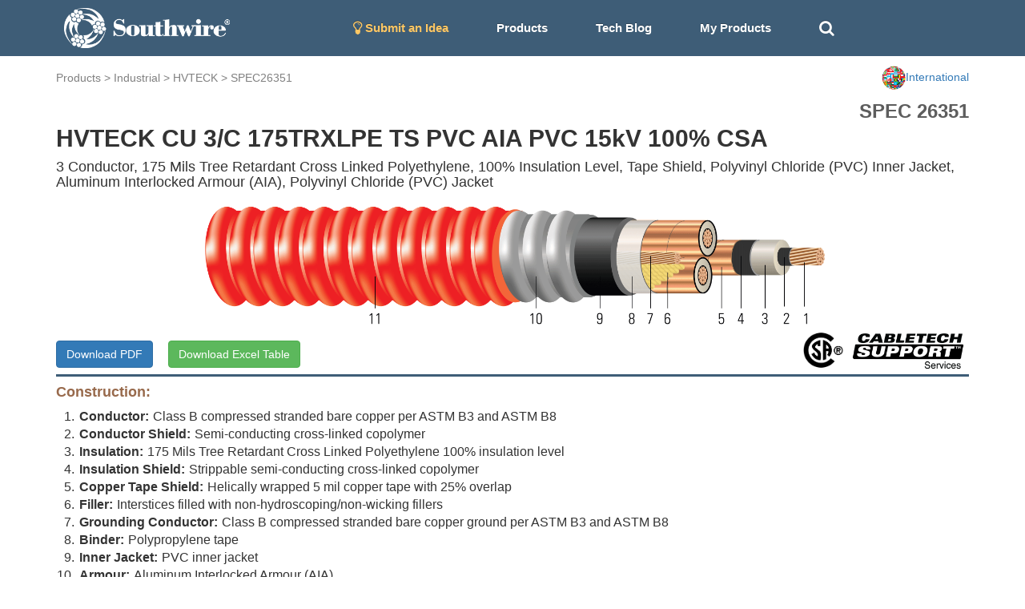

--- FILE ---
content_type: text/html; charset=utf-8
request_url: https://cabletechsupport.southwire.com/en/tile/12/cable/15065/?country=International
body_size: 6577
content:
<!DOCTYPE html><html><head><meta content="IE=edge" http-equiv="X-UA-Compatible"/><meta content="width=device-width, initial-scale=1, maximum-scale=1.0, user-scalable=no" name="viewport"/><link href="https://maxcdn.bootstrapcdn.com/font-awesome/4.2.0/css/font-awesome.min.css" rel="stylesheet"/><link href="/static/cablespec/style3.css" rel="stylesheet" type="text/css"/><link href="/static/cablespec/bootstrap.css" rel="stylesheet" type="text/css"/><link href="/static/cablespec/jquery.dataTables.min.css" rel="stylesheet" type="text/css"/><link href="/static/cablespec/images/favicon.ico" rel="shortcut icon"/><link href="/static/cablespec/images/favicon.ico" rel="apple-touch-icon"/><link href="//code.jquery.com/ui/1.12.1/themes/smoothness/jquery-ui.css" rel="stylesheet"/><script src="/static/cablespec/js/jquery-1.11.3.min.js" type="text/javascript"></script><script src="/static/cablespec/js/bootstrap.min.js" type="text/javascript"></script><script src="//code.jquery.com/ui/1.12.1/jquery-ui.js"></script><title>HVTECK SPEC 26351</title><script type="text/javascript">

      var _gaq = _gaq || [];
      _gaq.push(['_setAccount', 'UA-101071743-1']);
      _gaq.push(['_trackPageview']);
      (function() {
        var ga = document.createElement('script'); ga.type = 'text/javascript'; ga.async = true;
        ga.src = ('https:' == document.location.protocol ? 'https://ssl' : 'http://www') + '.google-analytics.com/ga.js';
        var s = document.getElementsByTagName('script')[0]; s.parentNode.insertBefore(ga, s);
      })();

    </script><script type="text/javascript">

      var _gaq = _gaq || [];
      _gaq.push(['_setAccount', 'UA-101071743-1']);
      _gaq.push(['_trackPageview']);
      (function() {
        var ga = document.createElement('script'); ga.type = 'text/javascript'; ga.async = true;
        ga.src = ('https:' == document.location.protocol ? 'https://ssl' : 'http://www') + '.google-analytics.com/ga.js';
        var s = document.getElementsByTagName('script')[0]; s.parentNode.insertBefore(ga, s);
      })();

    </script></head><body><div id="Navbar"><nav class="navbar navbar-default"><div class="container"><div class="navbar-header"><button aria-expanded="false" class="navbar-toggle collapsed" data-target="#bs-example-navbar-collapse-1" data-toggle="collapse" type="button"><span class="sr-only">Toggle navigation</span> <span class="icon-bar"></span> <span class="icon-bar"></span> <span class="icon-bar"></span></button><a class="brand-logo" href="/?country=International"><img alt="Southwire" height="50" src="/static/cablespec/images/logo.png"/></a></div><div class="collapse navbar-collapse" id="bs-example-navbar-collapse-1"><ul class="nav navbar-nav"><li><a href="/idea/?country=International" style="color: #fdc764 !important;"><i class="fa fa-lightbulb-o fa-lg"></i> Submit an Idea</a></li><li class="dropdown main-nav-drop"><a class="nav-product-button" data-toggle="dropdown" id="menu1">Products</a><ul aria-labelledby="menu1" class="dropdown-menu" role="menu" style="background-color: #3E5D77;"><li role="presentation"><a href="/industrial/?country=International" role="menuitem" style="line-height: 3;" tabindex="-1">Industrial</a></li><li role="presentation"><a href="/utility/?country=International" role="menuitem" style="line-height: 3;" tabindex="-1">Utility</a></li><li role="presentation"><a href="/commercial/?country=International" role="menuitem" style="line-height: 3;" tabindex="-1">Residential and Commercial</a></li><li role="presentation"><a href="/innovation/?country=International" role="menuitem" style="line-height: 3;" tabindex="-1">Innovation</a></li><li role="presentation"><a href="/sustainability/?country=International" role="menuitem" style="line-height: 3;" tabindex="-1">Sustainability</a></li></ul></li><li><a href="/techblog/?country=International">Tech Blog</a></li><li><a href="/cablespec/get_cart/?country=International">My Products</a></li><li><a class="remove-dash-line" href="#" id="search-toggle"><i aria-hidden="true" class="fa fa-search fa-lg"></i></a></li></ul><div class="navbar-right" data-content="Open: $4.8020 USD/lb&lt;br&gt; Close: $4.8055 USD/lb&lt;br&gt;" data-original-title="COMEX Copper 05/29/2024" data-placement="bottom" data-trigger="hover" id="pricePopoverData" rel="popover" style="padding-top: 5px; display: none;"><a href="/metaldetails/10/?country=International"><div><span style="color: #eaeaea"><strong>COMEX CU</strong></span><br/> <span style="color: #eaeaea">Close:</span><span style="color: #eaeaea">4.8055</span></div></a></div></div></div></nav></div><div class="fluid-container" id="main-search-bar" style="background-color: #eaeaea; display: none;"><div class="container"><div class="row" style="padding-top: 15px"><form action="/en/search_products/" type="get"><div class="form-group"><div class="input-group"><div class="input-group-addon no-border"><i aria-hidden="true" class="fa fa-search fa-lg"></i></div><input class="form-control no-border search_field" id="search_field" name="search_field" placeholder="Search Stock #, SPEC #, or Keywords" type="text" value=""/><a class="input-group-addon no-border" href="#" id="hide-search-bar"><i aria-hidden="true" class="fa fa-times fa-lg"></i></a></div></div></form></div></div></div><div id="content"><div class="container wide-width"><div class="row" style="padding-top: 12px;"><div class="page-top-nav-links col-sm-9 col-md-9"><a href="/products/?country=International">Products</a> &gt; <a href="/industrial/?country=International">Industrial</a> &gt; <a href="/tile/12/?country=International">HVTECK</a> &gt; <a href="/tile/12/spec/26351/?country=International">SPEC26351</a></div><div class="col-sm-3 col-md-3 dropdown"><a class="pull-right" data-toggle="dropdown" id="countryMenu"><img alt="..." height="30" src="https://d3sx0rvep9h73z.cloudfront.net/web_image/international_flag.png" width="30"/><span>International</span></a><ul aria-labelledby="countryMenu" class="dropdown-menu dropdown-menu-right" role="menu"><li role="presentation"><a href="/en/tile/12/cable/15065/?country=US" role="menuitem" style="line-height: 3;" tabindex="-1">United States</a></li><li role="presentation"><a href="/en/tile/12/cable/15065/?country=CA" role="menuitem" style="line-height: 3;" tabindex="-1">Canada</a></li><li role="presentation"><a href="/en/tile/12/cable/15065/?country=International" role="menuitem" style="line-height: 3;" tabindex="-1">International</a></li></ul></div></div><div id="detail_spec_number" style="padding-top: 10px;">SPEC 26351</div><h2 class="key_title_bold" style="margin-top: 0;">HVTECK CU 3/C 175TRXLPE TS PVC AIA PVC 15kV 100% CSA</h2><h4>3 Conductor, 175 Mils Tree Retardant Cross Linked Polyethylene, 100% Insulation Level, Tape Shield, Polyvinyl Chloride (PVC) Inner Jacket, Aluminum Interlocked Armour (AIA), Polyvinyl Chloride (PVC) Jacket</h4><div class="row"><img alt="..." class="img-responsive center-block" src="https://d3sx0rvep9h73z.cloudfront.net/cable_image/SPEC26351.png" style="min-height:50px; max-height:160px; object-fit:cover;"/></div><div class="row"><div class="col-sm-6 col-md-6"><a class="download-button btn btn-primary" href="/cablespec/download_cable/?cable=15065&amp;country=International" id="download-button" target="_blank">Download PDF</a> <a class="btn btn-success" href="/cablespec/download_excel/26351" id="download-button" style="margin-left: 15px;" target="_blank">Download Excel Table</a></div><div class="col-sm-6 col-md-6"><img alt="CableTech" class="pull-right center-block" src="https://s3.amazonaws.com/media.industrial.southwire.com/web_image/cabletech_logo_black_pdf.png" style="height:50px; width: auto; margin:5px;"/><img alt="..." class="pull-right center-block" src="https://d3sx0rvep9h73z.cloudfront.net/web_image/CSA_logo.png" style="height:50px; object-fit:cover; margin:5px;"/></div></div><div style="width: 100%; height: 3px; background-color: #3E5D77;"></div><h4 style="color: #986A4C; font-weight: bold;">Construction:</h4><div class="bottom-padding-30" style="font-size: 16px;"><ol class="decimal-list"><li><span class="construction-item-title">Conductor:</span>Class B compressed stranded bare copper per ASTM B3 and ASTM B8</li><li><span class="construction-item-title">Conductor Shield:</span>Semi-conducting cross-linked copolymer</li><li><span class="construction-item-title">Insulation:</span>175 Mils Tree Retardant Cross Linked Polyethylene 100% insulation level</li><li><span class="construction-item-title">Insulation Shield:</span>Strippable semi-conducting cross-linked copolymer</li><li><span class="construction-item-title">Copper Tape Shield:</span>Helically wrapped 5 mil copper tape with 25% overlap</li><li><span class="construction-item-title">Filler:</span>Interstices filled with non-hydroscoping/non-wicking fillers</li><li><span class="construction-item-title">Grounding Conductor:</span>Class B compressed stranded bare copper ground per ASTM B3 and ASTM B8</li><li><span class="construction-item-title">Binder:</span>Polypropylene tape</li><li><span class="construction-item-title">Inner Jacket:</span>PVC inner jacket</li><li><span class="construction-item-title">Armour:</span>Aluminum Interlocked Armour (AIA)</li><li><span class="construction-item-title">Overall Jacket:</span>Red Polyvinyl Chloride (PVC) Jacket</li></ol></div><h4 style="color: #986A4C; font-weight: bold;">Applications and Features:</h4><div class="bottom-padding-30" style="font-size: 16px; text-align: justify;">Southwire's 15kV HVTECK is a CSA armoured cable for industrial and commercial medium voltage applications. Rated FT4, -40°C, Hazardous Locations (HL). These cables are capable of operating continuously at the conductor temperature not in excess of 105°C for normal operation, 140°C for emergency overload, and 250°C for short circuit conditions. Rated for 1000 lbs /FT maximum sidewall pressure. These cables feature sunlight and moisture resistance, exceptional corona resistance, resistance to most chemical soils and acids and are flame retardant.</div><h4 style="color: #986A4C;  font-weight: bold;">Specifications:</h4><div class="bottom-padding-30 multiColumn" style="font-size: 16px; padding-left: 15px;"><li>ASTM B3 Soft or Annealed Copper Wire</li><li>ASTM B8 Concentric-Lay-Stranded Copper Conductors</li><li>CSA C22.2 No. 174 Cables in Hazardous Locations</li><li>CSA C22.2 No. 2556 &amp; No. 0.3 Wire and Cable Test Methods</li><li>CSA C68.10 Shielded Power Cables for Commercial and Industrial Applications - 5 to 46 KV</li><li>CSA C68.3 Shielded &amp; Concentric Neutral Power Cable - 5 to 46 kV</li><li>CSA LTGG [-40°C] - as per C68.10 - for Cold Bend and Impact rating</li><li>CSA HL - for Hazardous Locations rating</li><li>CSA SUN RES - for Sunlight Resistant rating</li><li>ICEA S-93-639 (NEMA WC 74) 5-46 KV Shielded Power Cable</li><li>ICEA T-29-520 Flame Test (210,000 BTU/Hr)</li><li>IEEE 383 Flame Test (70,000 btu)</li><li>IEEE 1202 FT4 Flame Test (70,000) BTU/hr Vertical Tray Test</li><li>FT1 Flame Test (1,706 BTU/Hr nominal - Vertical Wire Flame Test)</li><li>AEIC CS-8 Specification for extruded dielectric shielded power cables rated for 5 through 46KV (Qualification Test Requirements)</li></div><h4 style="color: #986A4C; font-weight: bold;">Sample Print Legend:</h4><div class="bottom-padding-30" style="font-size: 16px;">(CSA) SOUTHWIRE (NESC) #P# 3/C [#AWG or #kcmil] CU 175 TRXLPE AIA 15kV 100% INS LEVEL 25% TS SUN RES 105°C FT4 HL (-40°C) LTGG RoHS YEAR [SEQUENTIAL METER MARKS]</div><div class="panel panel-default"><div class="panel-heading">Table 1 – Weights and Measurements</div><div class="table-responsive"><table class="table table-bordered table-striped table-align-center"><thead class="thead-default" id="blue-header"><tr><th>Cond. Size</th><th>Strand</th><th>Diameter Over Conductor</th><th>Diameter Over Insulation</th><th>Insul. Thickness</th><th>Diameter Over Insulation Shield</th><th>Ground Size</th><th>Inner Jacket Thickness</th><th>Dia. Over Armour</th><th>Overall Jacket Thickness</th><th>Approx. OD</th><th>Copper Weight</th><th>Approx. Weight</th></tr><tr><th>AWG/Kcmil</th><th>No.</th><th>inch</th><th>inch</th><th>mil</th><th>inch</th><th>AWG</th><th>mil</th><th>inch</th><th>mil</th><th>inch</th><th>lb/1000ft</th><th>lb/1000ft</th></tr></thead><tbody><tr><th>2/0</th><th>19</th><th>0.405</th><th>0.793</th><th>175</th><th>0.853</th><th>6</th><th>110</th><th>2.462</th><th>75</th><th>2.612</th><th>1375</th><th>3580</th></tr></tbody></table></div></div><div class="footnote">All dimensions are nominal and subject to normal manufacturing tolerances</div><div class="footnote">◊ Cable marked with this symbol is a standard stock item</div><div class="footnote margin-20 bottom-padding-30">1 Comply with ICEA S-93-639 Appendix C for jacket thickness determination<br/>TBA stock codes are estimations only and actual product may vary. Please wait until a stock code is assigned to purchase connectors and/or fittings.</div><div class="panel panel-default"><div class="panel-heading">Table 2 – Electrical and Engineering Data</div><div class="table-responsive"><table class="table table-bordered table-striped table-align-center"><thead class="thead-default" id="blue-header"><tr><th>Cond. Size</th><th>Min Bending Radius</th><th>Max Pull Tension</th><th>DC Resistance @ 25°C</th><th>AC Resistance @ 90°C</th><th>Capacitive Reactance @ 60Hz</th><th>Inductive Reactance @ 60Hz</th><th>Zero Sequence Impedance</th><th>Positive Sequence Impedance</th><th>Phase Short Circuit Current @ 6 Cycles</th><th>Allowable Ampacity In Air 90°C</th><th>Allowable Ampacity Directly Buried 90°C</th></tr><tr><th>AWG/Kcmil</th><th>inch</th><th>lb</th><th>Ω/1000ft</th><th>Ω/1000ft</th><th>MΩ*1000ft</th><th>Ω/1000ft</th><th>Ω/1000ft</th><th>Ω/1000ft</th><th>Amp</th><th>Amp</th><th>Amp</th></tr></thead><tbody><tr><th>2/0</th><th>18.3</th><th>3194</th><th>0.081</th><th>0.102</th><th>0.042</th><th>0.039</th><th>0.476 + j0.399</th><th>0.102 + j0.040</th><th>2673</th><th>260</th><th>292</th></tr></tbody></table></div></div><div class="footnote margin-20 bottom-padding-30">* Inductive impedance is based on non-ferrous conduit with one diameter spacing center-to-center.<br/><strong>*</strong> CEC ampacities are based on:<br/>3/C in air copper and aluminum: D17N<br/>3/C direct buried copper and aluminum: D17E<br/></div><div class="panel panel-default"><div class="panel-heading">Table 3 – Weights and Measurements (Metric)</div><div class="table-responsive"><table class="table table-bordered table-striped table-align-center"><thead class="thead-default" id="blue-header"><tr><th>Cond. Size</th><th>Strand</th><th>Diameter Over Conductor</th><th>Diameter Over Insulation</th><th>Insul. Thickness</th><th>Diameter Over Insulation Shield</th><th>Ground Size</th><th>Inner Jacket Thickness</th><th>Dia. Over Armour</th><th>Overall Jacket Thickness</th><th>Approx. OD</th><th>Copper Weight</th><th>Approx. Weight</th></tr><tr><th>AWG/Kcmil</th><th>No.</th><th>mm</th><th>mm</th><th>mm</th><th>mm</th><th>AWG</th><th>mm</th><th>mm</th><th>mm</th><th>mm</th><th>kg/km</th><th>kg/km</th></tr></thead><tbody><tr><th>2/0</th><th>19</th><th>10.29</th><th>20.14</th><th>4.44</th><th>21.67</th><th>6</th><th>2.79</th><th>62.53</th><th>1.91</th><th>66.34</th><th>2046</th><th>5328</th></tr></tbody></table></div></div><div class="footnote">All dimensions are nominal and subject to normal manufacturing tolerances</div><div class="footnote">◊ Cable marked with this symbol is a standard stock item</div><div class="footnote margin-20 bottom-padding-30">1 Comply with ICEA S-93-639 Appendix C for jacket thickness determination<br/>TBA stock codes are estimations only and actual product may vary. Please wait until a stock code is assigned to purchase connectors and/or fittings.</div><div class="panel panel-default"><div class="panel-heading">Table 4 – Electrical and Engineering Data (Metric)</div><div class="table-responsive"><table class="table table-bordered table-striped table-align-center"><thead class="thead-default" id="blue-header"><tr><th>Cond. Size</th><th>Min Bending Radius</th><th>Max Pull Tension</th><th>DC Resistance @ 25°C</th><th>AC Resistance @ 90°C</th><th>Capacitive Reactance @ 60Hz</th><th>Inductive Reactance @ 60Hz</th><th>Zero Sequence Impedance</th><th>Positive Sequence Impedance</th><th>Phase Short Circuit Current @ 6 Cycles</th><th>Allowable Ampacity In Air 90°C</th><th>Allowable Ampacity Directly Buried 90°C</th></tr><tr><th>AWG/Kcmil</th><th>mm</th><th>newton</th><th>Ω/km</th><th>Ω/km</th><th>MΩ*km</th><th>Ω/km</th><th>Ω/1000ft</th><th>Ω/1000ft</th><th>Amp</th><th>Amp</th><th>Amp</th></tr></thead><tbody><tr><th>2/0</th><th>464.82</th><th>14213</th><th>0.2657</th><th>0.33</th><th>0.0128</th><th>0.1280</th><th>0.476 + j0.399</th><th>0.102 + j0.040</th><th>2673</th><th>260</th><th>292</th></tr></tbody></table></div></div><div class="footnote margin-20 bottom-padding-30">* Inductive impedance is based on non-ferrous conduit with one diameter spacing center-to-center.<br/><strong>*</strong> CEC ampacities are based on:<br/>3/C in air copper and aluminum: D17N<br/>3/C direct buried copper and aluminum: D17E<br/></div><div style="display: flex; justify-content: space-between; align-items: center; padding-bottom: 10px;"><div style="margin-bottom: 0;"><p>Revision: 1.000.000</p><p>Updated On: Dec. 31, 2024, 11:07 p.m. UTC</p></div></div><div style="display: flex; justify-content: flex-end; align-items: center;"></div></div><script type="application/ld+json">
{
  "@context": "http://schema.org/",
  "@type": "Product",
  "name": "HVTECK CU 3/C 175TRXLPE TS PVC AIA PVC 15kV 100% CSA",
  "image": "https://s3.amazonaws.com/swimag/web/SPEC26351.png",
  "mpn": "None",
  "productID": "26351",
  "description": "HVTECK CU 3/C 175TRXLPE TS PVC AIA PVC 15kV 100% CSA",
  "brand": "Southwire",
  "aggregateRating": {
    "@type": "AggregateRating",
    "ratingValue": "5",
    "reviewCount": "1"
  }
}
</script><script>
$(".download-button").click(function(e) {
    //console.log( this.className );
    clicky.log('/cablespec/download_spec/?spec=26351', 'SPEC26351', 'download');
});
</script></div><footer id="footer"><div class="footer-link-bar"><div class="container"><div class="row"><div class="col-lg-3 col-md-3 white-text"><h4>Connect With Us</h4><a href="http://www.southwire.com">Visit southwire.com</a></div><div class="col-lg-3 col-md-3 white-text"><h4>Products</h4><a href="/industrial/?country=International">Industrial</a><br/> <a href="/utility/?country=International">Utility</a><br/> <a href="/commercial/?country=International">Residential and Commercial</a><br/> <a href="/innovation/?country=International">Innovation</a><br/> <a href="/sustainability/?country=International">Sustainability</a><br/></div><div class="col-lg-3 col-md-3 white-text"><h4>Resources</h4><a href="/techblog/?country=International">Application Notes</a><br/> <a href="/metaldetails/10/?country=International">COMEX Copper price</a><br/> <a href="/cablespec/line_card/?country=International">Industrial Interactive Line Card</a><br/> <a href="/cablespec/instock_catalog/?country=International">Industrial In-Stock Catalog</a><br/></div><div class="col-lg-3 col-md-3 text-center"><div class="social-icon"><a class="social-icon" href="https://www.facebook.com/southwire" target="_blank"><i class="fa fa-facebook"></i></a> <a class="social-icon" href="https://twitter.com/southwire" target="_blank"><i class="fa fa-twitter"></i></a> <a class="social-icon" href="https://www.youtube.com/user/SouthwireChannel?feature=mhee" target="_blank"><i class="fa fa-youtube"></i></a> <a class="social-icon" href="https://www.linkedin.com/company/southwire-company" target="_blank"><i class="fa fa-linkedin"></i></a> <a class="social-icon" href="http://plus.google.com/+southwire/posts" target="_blank"><i class="fa fa-google-plus"></i></a></div></div></div></div></div><div class="language-footer"><div class="container"><div class="row"><form action="/i18n/setlang/" class="form-inline" method="post"><input name="csrfmiddlewaretoken" type="hidden" value="EZW558l46afkDX2I84yYYLvYrvk17ODmK7C8XLVXqa8VmVkIbHYUcRJ1zSOO4ppy"/><div class="form-group"><i aria-hidden="true" class="fa fa-globe fa-2x" style="color: white; padding: 10px;"></i><input name="next" type="hidden" value="/"/></div><button name="language" style="font-weight: bold;" type="submit" value="en">English</button><button name="language" type="submit" value="zh-hans">简体中文</button><button name="language" type="submit" value="es">español</button><button name="language" type="submit" value="fr">français</button><button name="language" type="submit" value="ar">العربيّة</button><button name="language" type="submit" value="hi">Hindi</button><button name="language" type="submit" value="ja">日本語</button><button name="language" type="submit" value="ko">한국어</button><button name="language" type="submit" value="pt">Português</button><button name="language" type="submit" value="ru">Русский</button></form></div></div></div><div id="footer-section-main"><p class="copyright">© 2026 <a href="http://www.southwire.com">Southwire Company</a>, LLC. All Rights Reserved.</p></div></footer><script src="https://cdn.jsdelivr.net/npm/kore-web-sdk@11.17.0/dist/umd/kore-web-sdk-umd-chat.min.js"></script><script src="/en/chat/config.js"></script><script language="javascript" type="text/javascript">
    $('#navPopoverData').popover({html:true});
    $('#pricePopoverData').popover({html:true});
</script><script type="text/javascript">
// keep the footer at the bottom
  $(document).ready(function() {

   var docHeight = $(window).height();
   var footerHeight = $('#footer').height();
   var footerTop = $('#footer').position().top + footerHeight;

   if (footerTop < docHeight) {
    $('#footer').css('margin-top', 10+ (docHeight - footerTop) + 'px');
   }
  });
 </script><script>
$(document).ready(function(){
    $("#hide-search-bar").click(function(){
        $("#main-search-bar").hide("slow");
    });

    $( "#search-toggle" ).click(function() {
      $( "#main-search-bar" ).toggle( "slow", function() {
        $( "#search_field" ).focus();
        // Animation complete.
      });
    });
});


// autocomplete
$( "#search_field" ).autocomplete({
  source: [ "15KV", "8KV", "5KV", "2.4KV", "25KV", "35KV", "600V", "300V", "2000V", "1C", "1/C", "3C",
   "3/C", "AIA", "ARMOR-X", "CU", "AL", "copper", "aluminum", "XHHW", "THHN", "RHW", "EPR", "XLPE", "PVC", "CPE", "LSZH", "SOLONON", "airport lighting"]
});

</script><script type="text/javascript">
    var clicky = { log: function(){ return; }, goal: function(){ return; }};
    var clicky_site_ids = clicky_site_ids || [];
    clicky_site_ids.push(101017203);
    var clicky_custom = {};
    (function() {
      var s = document.createElement('script');
      s.type = 'text/javascript';
      s.async = true;
      s.src = '//static.getclicky.com/js';
      ( document.getElementsByTagName('head')[0] || document.getElementsByTagName('body')[0] ).appendChild( s );
    })();
    </script><noscript><p><img alt="Clicky" height="1" src="//in.getclicky.com/101017203ns.gif" width="1"/></p></noscript></body></html>